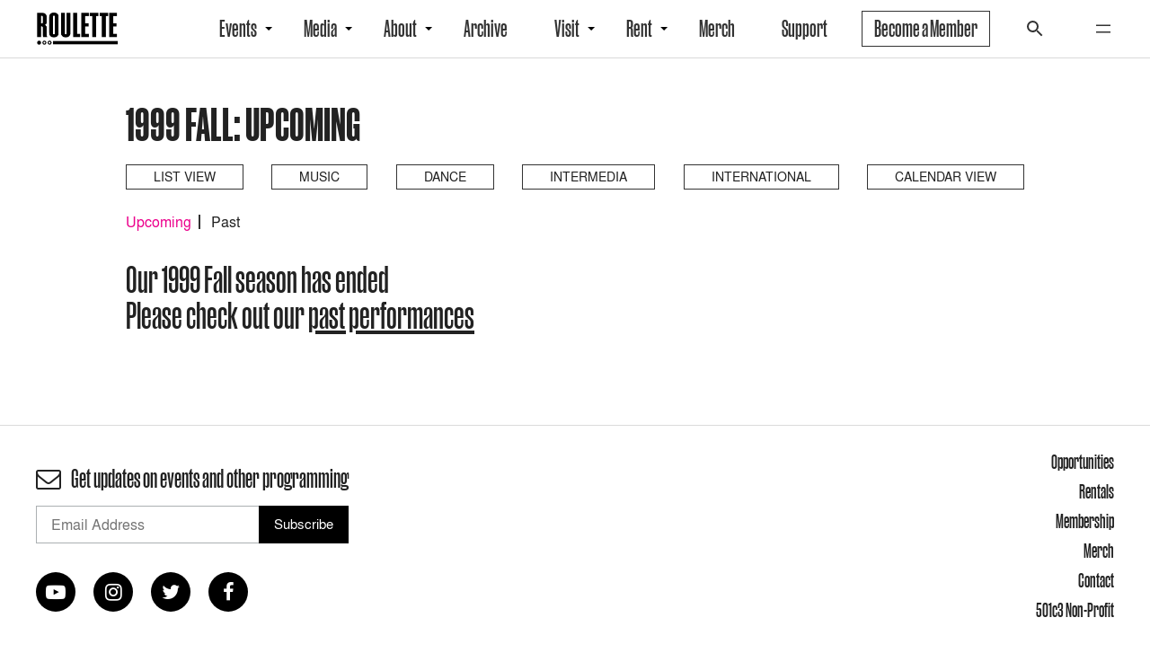

--- FILE ---
content_type: text/html; charset=UTF-8
request_url: https://roulette.org/season/1999-x-fall/
body_size: 12183
content:
<!DOCTYPE html>
<html lang="en-US">

<head>
	<meta charset="UTF-8">
	<meta name="viewport" content="width=device-width, initial-scale=1">
	<link rel="profile" href="http://gmpg.org/xfn/11">
		<meta name='robots' content='index, follow, max-image-preview:large, max-snippet:-1, max-video-preview:-1' />

	<!-- This site is optimized with the Yoast SEO plugin v26.8 - https://yoast.com/product/yoast-seo-wordpress/ -->
	<title>1999 Fall Archives - Roulette</title>
	<link rel="canonical" href="https://roulette.org/season/1999-x-fall/" />
	<meta property="og:locale" content="en_US" />
	<meta property="og:type" content="article" />
	<meta property="og:title" content="1999 Fall Archives - Roulette" />
	<meta property="og:url" content="https://roulette.org/season/1999-x-fall/" />
	<meta property="og:site_name" content="Roulette" />
	<meta name="twitter:card" content="summary_large_image" />
	<meta name="twitter:site" content="@Roulette_NYC" />
	<script type="application/ld+json" class="yoast-schema-graph">{"@context":"https://schema.org","@graph":[{"@type":"CollectionPage","@id":"https://roulette.org/season/1999-x-fall/","url":"https://roulette.org/season/1999-x-fall/","name":"1999 Fall Archives - Roulette","isPartOf":{"@id":"https://roulette.org/#website"},"breadcrumb":{"@id":"https://roulette.org/season/1999-x-fall/#breadcrumb"},"inLanguage":"en-US"},{"@type":"BreadcrumbList","@id":"https://roulette.org/season/1999-x-fall/#breadcrumb","itemListElement":[{"@type":"ListItem","position":1,"name":"Home","item":"https://roulette.org/"},{"@type":"ListItem","position":2,"name":"1999 Fall"}]},{"@type":"WebSite","@id":"https://roulette.org/#website","url":"https://roulette.org/","name":"Roulette","description":"Experimental music, movement, and media","publisher":{"@id":"https://roulette.org/#organization"},"potentialAction":[{"@type":"SearchAction","target":{"@type":"EntryPoint","urlTemplate":"https://roulette.org/?s={search_term_string}"},"query-input":{"@type":"PropertyValueSpecification","valueRequired":true,"valueName":"search_term_string"}}],"inLanguage":"en-US"},{"@type":"Organization","@id":"https://roulette.org/#organization","name":"Roulette Intermedium","url":"https://roulette.org/","logo":{"@type":"ImageObject","inLanguage":"en-US","@id":"https://roulette.org/#/schema/logo/image/","url":"https://roulette.org/assets/R.logo_.seal_.ear_.rev0815.jpg","contentUrl":"https://roulette.org/assets/R.logo_.seal_.ear_.rev0815.jpg","width":152,"height":150,"caption":"Roulette Intermedium"},"image":{"@id":"https://roulette.org/#/schema/logo/image/"},"sameAs":["https://www.facebook.com/roulettebrooklyn/","https://x.com/Roulette_NYC"]}]}</script>
	<!-- / Yoast SEO plugin. -->


<link rel='dns-prefetch' href='//cdnjs.cloudflare.com' />
<link rel='dns-prefetch' href='//stackpath.bootstrapcdn.com' />
<link rel='dns-prefetch' href='//maxcdn.bootstrapcdn.com' />
<link rel="alternate" type="application/rss+xml" title="Roulette &raquo; Feed" href="https://roulette.org/feed/" />
<link rel="alternate" type="application/rss+xml" title="Roulette &raquo; Comments Feed" href="https://roulette.org/comments/feed/" />
<link rel="alternate" type="application/rss+xml" title="Roulette &raquo; 1999 Fall Season Feed" href="https://roulette.org/season/1999-x-fall/feed/" />
<style id='wp-img-auto-sizes-contain-inline-css' type='text/css'>
img:is([sizes=auto i],[sizes^="auto," i]){contain-intrinsic-size:3000px 1500px}
/*# sourceURL=wp-img-auto-sizes-contain-inline-css */
</style>
<style id='wp-emoji-styles-inline-css' type='text/css'>

	img.wp-smiley, img.emoji {
		display: inline !important;
		border: none !important;
		box-shadow: none !important;
		height: 1em !important;
		width: 1em !important;
		margin: 0 0.07em !important;
		vertical-align: -0.1em !important;
		background: none !important;
		padding: 0 !important;
	}
/*# sourceURL=wp-emoji-styles-inline-css */
</style>
<style id='wp-block-library-inline-css' type='text/css'>
:root{--wp-block-synced-color:#7a00df;--wp-block-synced-color--rgb:122,0,223;--wp-bound-block-color:var(--wp-block-synced-color);--wp-editor-canvas-background:#ddd;--wp-admin-theme-color:#007cba;--wp-admin-theme-color--rgb:0,124,186;--wp-admin-theme-color-darker-10:#006ba1;--wp-admin-theme-color-darker-10--rgb:0,107,160.5;--wp-admin-theme-color-darker-20:#005a87;--wp-admin-theme-color-darker-20--rgb:0,90,135;--wp-admin-border-width-focus:2px}@media (min-resolution:192dpi){:root{--wp-admin-border-width-focus:1.5px}}.wp-element-button{cursor:pointer}:root .has-very-light-gray-background-color{background-color:#eee}:root .has-very-dark-gray-background-color{background-color:#313131}:root .has-very-light-gray-color{color:#eee}:root .has-very-dark-gray-color{color:#313131}:root .has-vivid-green-cyan-to-vivid-cyan-blue-gradient-background{background:linear-gradient(135deg,#00d084,#0693e3)}:root .has-purple-crush-gradient-background{background:linear-gradient(135deg,#34e2e4,#4721fb 50%,#ab1dfe)}:root .has-hazy-dawn-gradient-background{background:linear-gradient(135deg,#faaca8,#dad0ec)}:root .has-subdued-olive-gradient-background{background:linear-gradient(135deg,#fafae1,#67a671)}:root .has-atomic-cream-gradient-background{background:linear-gradient(135deg,#fdd79a,#004a59)}:root .has-nightshade-gradient-background{background:linear-gradient(135deg,#330968,#31cdcf)}:root .has-midnight-gradient-background{background:linear-gradient(135deg,#020381,#2874fc)}:root{--wp--preset--font-size--normal:16px;--wp--preset--font-size--huge:42px}.has-regular-font-size{font-size:1em}.has-larger-font-size{font-size:2.625em}.has-normal-font-size{font-size:var(--wp--preset--font-size--normal)}.has-huge-font-size{font-size:var(--wp--preset--font-size--huge)}.has-text-align-center{text-align:center}.has-text-align-left{text-align:left}.has-text-align-right{text-align:right}.has-fit-text{white-space:nowrap!important}#end-resizable-editor-section{display:none}.aligncenter{clear:both}.items-justified-left{justify-content:flex-start}.items-justified-center{justify-content:center}.items-justified-right{justify-content:flex-end}.items-justified-space-between{justify-content:space-between}.screen-reader-text{border:0;clip-path:inset(50%);height:1px;margin:-1px;overflow:hidden;padding:0;position:absolute;width:1px;word-wrap:normal!important}.screen-reader-text:focus{background-color:#ddd;clip-path:none;color:#444;display:block;font-size:1em;height:auto;left:5px;line-height:normal;padding:15px 23px 14px;text-decoration:none;top:5px;width:auto;z-index:100000}html :where(.has-border-color){border-style:solid}html :where([style*=border-top-color]){border-top-style:solid}html :where([style*=border-right-color]){border-right-style:solid}html :where([style*=border-bottom-color]){border-bottom-style:solid}html :where([style*=border-left-color]){border-left-style:solid}html :where([style*=border-width]){border-style:solid}html :where([style*=border-top-width]){border-top-style:solid}html :where([style*=border-right-width]){border-right-style:solid}html :where([style*=border-bottom-width]){border-bottom-style:solid}html :where([style*=border-left-width]){border-left-style:solid}html :where(img[class*=wp-image-]){height:auto;max-width:100%}:where(figure){margin:0 0 1em}html :where(.is-position-sticky){--wp-admin--admin-bar--position-offset:var(--wp-admin--admin-bar--height,0px)}@media screen and (max-width:600px){html :where(.is-position-sticky){--wp-admin--admin-bar--position-offset:0px}}

/*# sourceURL=wp-block-library-inline-css */
</style><style id='global-styles-inline-css' type='text/css'>
:root{--wp--preset--aspect-ratio--square: 1;--wp--preset--aspect-ratio--4-3: 4/3;--wp--preset--aspect-ratio--3-4: 3/4;--wp--preset--aspect-ratio--3-2: 3/2;--wp--preset--aspect-ratio--2-3: 2/3;--wp--preset--aspect-ratio--16-9: 16/9;--wp--preset--aspect-ratio--9-16: 9/16;--wp--preset--color--black: #000000;--wp--preset--color--cyan-bluish-gray: #abb8c3;--wp--preset--color--white: #ffffff;--wp--preset--color--pale-pink: #f78da7;--wp--preset--color--vivid-red: #cf2e2e;--wp--preset--color--luminous-vivid-orange: #ff6900;--wp--preset--color--luminous-vivid-amber: #fcb900;--wp--preset--color--light-green-cyan: #7bdcb5;--wp--preset--color--vivid-green-cyan: #00d084;--wp--preset--color--pale-cyan-blue: #8ed1fc;--wp--preset--color--vivid-cyan-blue: #0693e3;--wp--preset--color--vivid-purple: #9b51e0;--wp--preset--gradient--vivid-cyan-blue-to-vivid-purple: linear-gradient(135deg,rgb(6,147,227) 0%,rgb(155,81,224) 100%);--wp--preset--gradient--light-green-cyan-to-vivid-green-cyan: linear-gradient(135deg,rgb(122,220,180) 0%,rgb(0,208,130) 100%);--wp--preset--gradient--luminous-vivid-amber-to-luminous-vivid-orange: linear-gradient(135deg,rgb(252,185,0) 0%,rgb(255,105,0) 100%);--wp--preset--gradient--luminous-vivid-orange-to-vivid-red: linear-gradient(135deg,rgb(255,105,0) 0%,rgb(207,46,46) 100%);--wp--preset--gradient--very-light-gray-to-cyan-bluish-gray: linear-gradient(135deg,rgb(238,238,238) 0%,rgb(169,184,195) 100%);--wp--preset--gradient--cool-to-warm-spectrum: linear-gradient(135deg,rgb(74,234,220) 0%,rgb(151,120,209) 20%,rgb(207,42,186) 40%,rgb(238,44,130) 60%,rgb(251,105,98) 80%,rgb(254,248,76) 100%);--wp--preset--gradient--blush-light-purple: linear-gradient(135deg,rgb(255,206,236) 0%,rgb(152,150,240) 100%);--wp--preset--gradient--blush-bordeaux: linear-gradient(135deg,rgb(254,205,165) 0%,rgb(254,45,45) 50%,rgb(107,0,62) 100%);--wp--preset--gradient--luminous-dusk: linear-gradient(135deg,rgb(255,203,112) 0%,rgb(199,81,192) 50%,rgb(65,88,208) 100%);--wp--preset--gradient--pale-ocean: linear-gradient(135deg,rgb(255,245,203) 0%,rgb(182,227,212) 50%,rgb(51,167,181) 100%);--wp--preset--gradient--electric-grass: linear-gradient(135deg,rgb(202,248,128) 0%,rgb(113,206,126) 100%);--wp--preset--gradient--midnight: linear-gradient(135deg,rgb(2,3,129) 0%,rgb(40,116,252) 100%);--wp--preset--font-size--small: 13px;--wp--preset--font-size--medium: 20px;--wp--preset--font-size--large: 36px;--wp--preset--font-size--x-large: 42px;--wp--preset--spacing--20: 0.44rem;--wp--preset--spacing--30: 0.67rem;--wp--preset--spacing--40: 1rem;--wp--preset--spacing--50: 1.5rem;--wp--preset--spacing--60: 2.25rem;--wp--preset--spacing--70: 3.38rem;--wp--preset--spacing--80: 5.06rem;--wp--preset--shadow--natural: 6px 6px 9px rgba(0, 0, 0, 0.2);--wp--preset--shadow--deep: 12px 12px 50px rgba(0, 0, 0, 0.4);--wp--preset--shadow--sharp: 6px 6px 0px rgba(0, 0, 0, 0.2);--wp--preset--shadow--outlined: 6px 6px 0px -3px rgb(255, 255, 255), 6px 6px rgb(0, 0, 0);--wp--preset--shadow--crisp: 6px 6px 0px rgb(0, 0, 0);}:where(.is-layout-flex){gap: 0.5em;}:where(.is-layout-grid){gap: 0.5em;}body .is-layout-flex{display: flex;}.is-layout-flex{flex-wrap: wrap;align-items: center;}.is-layout-flex > :is(*, div){margin: 0;}body .is-layout-grid{display: grid;}.is-layout-grid > :is(*, div){margin: 0;}:where(.wp-block-columns.is-layout-flex){gap: 2em;}:where(.wp-block-columns.is-layout-grid){gap: 2em;}:where(.wp-block-post-template.is-layout-flex){gap: 1.25em;}:where(.wp-block-post-template.is-layout-grid){gap: 1.25em;}.has-black-color{color: var(--wp--preset--color--black) !important;}.has-cyan-bluish-gray-color{color: var(--wp--preset--color--cyan-bluish-gray) !important;}.has-white-color{color: var(--wp--preset--color--white) !important;}.has-pale-pink-color{color: var(--wp--preset--color--pale-pink) !important;}.has-vivid-red-color{color: var(--wp--preset--color--vivid-red) !important;}.has-luminous-vivid-orange-color{color: var(--wp--preset--color--luminous-vivid-orange) !important;}.has-luminous-vivid-amber-color{color: var(--wp--preset--color--luminous-vivid-amber) !important;}.has-light-green-cyan-color{color: var(--wp--preset--color--light-green-cyan) !important;}.has-vivid-green-cyan-color{color: var(--wp--preset--color--vivid-green-cyan) !important;}.has-pale-cyan-blue-color{color: var(--wp--preset--color--pale-cyan-blue) !important;}.has-vivid-cyan-blue-color{color: var(--wp--preset--color--vivid-cyan-blue) !important;}.has-vivid-purple-color{color: var(--wp--preset--color--vivid-purple) !important;}.has-black-background-color{background-color: var(--wp--preset--color--black) !important;}.has-cyan-bluish-gray-background-color{background-color: var(--wp--preset--color--cyan-bluish-gray) !important;}.has-white-background-color{background-color: var(--wp--preset--color--white) !important;}.has-pale-pink-background-color{background-color: var(--wp--preset--color--pale-pink) !important;}.has-vivid-red-background-color{background-color: var(--wp--preset--color--vivid-red) !important;}.has-luminous-vivid-orange-background-color{background-color: var(--wp--preset--color--luminous-vivid-orange) !important;}.has-luminous-vivid-amber-background-color{background-color: var(--wp--preset--color--luminous-vivid-amber) !important;}.has-light-green-cyan-background-color{background-color: var(--wp--preset--color--light-green-cyan) !important;}.has-vivid-green-cyan-background-color{background-color: var(--wp--preset--color--vivid-green-cyan) !important;}.has-pale-cyan-blue-background-color{background-color: var(--wp--preset--color--pale-cyan-blue) !important;}.has-vivid-cyan-blue-background-color{background-color: var(--wp--preset--color--vivid-cyan-blue) !important;}.has-vivid-purple-background-color{background-color: var(--wp--preset--color--vivid-purple) !important;}.has-black-border-color{border-color: var(--wp--preset--color--black) !important;}.has-cyan-bluish-gray-border-color{border-color: var(--wp--preset--color--cyan-bluish-gray) !important;}.has-white-border-color{border-color: var(--wp--preset--color--white) !important;}.has-pale-pink-border-color{border-color: var(--wp--preset--color--pale-pink) !important;}.has-vivid-red-border-color{border-color: var(--wp--preset--color--vivid-red) !important;}.has-luminous-vivid-orange-border-color{border-color: var(--wp--preset--color--luminous-vivid-orange) !important;}.has-luminous-vivid-amber-border-color{border-color: var(--wp--preset--color--luminous-vivid-amber) !important;}.has-light-green-cyan-border-color{border-color: var(--wp--preset--color--light-green-cyan) !important;}.has-vivid-green-cyan-border-color{border-color: var(--wp--preset--color--vivid-green-cyan) !important;}.has-pale-cyan-blue-border-color{border-color: var(--wp--preset--color--pale-cyan-blue) !important;}.has-vivid-cyan-blue-border-color{border-color: var(--wp--preset--color--vivid-cyan-blue) !important;}.has-vivid-purple-border-color{border-color: var(--wp--preset--color--vivid-purple) !important;}.has-vivid-cyan-blue-to-vivid-purple-gradient-background{background: var(--wp--preset--gradient--vivid-cyan-blue-to-vivid-purple) !important;}.has-light-green-cyan-to-vivid-green-cyan-gradient-background{background: var(--wp--preset--gradient--light-green-cyan-to-vivid-green-cyan) !important;}.has-luminous-vivid-amber-to-luminous-vivid-orange-gradient-background{background: var(--wp--preset--gradient--luminous-vivid-amber-to-luminous-vivid-orange) !important;}.has-luminous-vivid-orange-to-vivid-red-gradient-background{background: var(--wp--preset--gradient--luminous-vivid-orange-to-vivid-red) !important;}.has-very-light-gray-to-cyan-bluish-gray-gradient-background{background: var(--wp--preset--gradient--very-light-gray-to-cyan-bluish-gray) !important;}.has-cool-to-warm-spectrum-gradient-background{background: var(--wp--preset--gradient--cool-to-warm-spectrum) !important;}.has-blush-light-purple-gradient-background{background: var(--wp--preset--gradient--blush-light-purple) !important;}.has-blush-bordeaux-gradient-background{background: var(--wp--preset--gradient--blush-bordeaux) !important;}.has-luminous-dusk-gradient-background{background: var(--wp--preset--gradient--luminous-dusk) !important;}.has-pale-ocean-gradient-background{background: var(--wp--preset--gradient--pale-ocean) !important;}.has-electric-grass-gradient-background{background: var(--wp--preset--gradient--electric-grass) !important;}.has-midnight-gradient-background{background: var(--wp--preset--gradient--midnight) !important;}.has-small-font-size{font-size: var(--wp--preset--font-size--small) !important;}.has-medium-font-size{font-size: var(--wp--preset--font-size--medium) !important;}.has-large-font-size{font-size: var(--wp--preset--font-size--large) !important;}.has-x-large-font-size{font-size: var(--wp--preset--font-size--x-large) !important;}
/*# sourceURL=global-styles-inline-css */
</style>

<style id='classic-theme-styles-inline-css' type='text/css'>
/*! This file is auto-generated */
.wp-block-button__link{color:#fff;background-color:#32373c;border-radius:9999px;box-shadow:none;text-decoration:none;padding:calc(.667em + 2px) calc(1.333em + 2px);font-size:1.125em}.wp-block-file__button{background:#32373c;color:#fff;text-decoration:none}
/*# sourceURL=/wp-includes/css/classic-themes.min.css */
</style>
<link rel='stylesheet' id='wp-components-css' href='https://roulette.org/wp-includes/css/dist/components/style.min.css?ver=6.9' type='text/css' media='all' />
<link rel='stylesheet' id='wp-preferences-css' href='https://roulette.org/wp-includes/css/dist/preferences/style.min.css?ver=6.9' type='text/css' media='all' />
<link rel='stylesheet' id='wp-block-editor-css' href='https://roulette.org/wp-includes/css/dist/block-editor/style.min.css?ver=6.9' type='text/css' media='all' />
<link rel='stylesheet' id='popup-maker-block-library-style-css' href='https://roulette.org/wp-content/plugins/popup-maker/dist/packages/block-library-style.css?ver=dbea705cfafe089d65f1' type='text/css' media='all' />
<link rel='stylesheet' id='grsFontAwesome.css-css' href='https://stackpath.bootstrapcdn.com/font-awesome/4.7.0/css/font-awesome.min.css?ver=1.5.7' type='text/css' media='all' />
<link rel='stylesheet' id='grsFrontend.css-css' href='https://roulette.org/wp-content/plugins/limb-gallery/css/grsFrontend.css?ver=1.5.7' type='text/css' media='all' />
<link rel='stylesheet' id='noname-awesome-css' href='https://maxcdn.bootstrapcdn.com/font-awesome/4.7.0/css/font-awesome.min.css?ver=6.9' type='text/css' media='all' />
<link rel='stylesheet' id='noname-style-css' href='https://roulette.org/wp-content/themes/roulette/style.css?ver=1692132405' type='text/css' media='all' />
<link rel='stylesheet' id='flexslider-style-css' href='https://roulette.org/wp-content/themes/roulette/js/flexslider/flexslider.css?ver=6.9' type='text/css' media='all' />
<link rel='stylesheet' id='magnific-style-css' href='https://roulette.org/wp-content/themes/roulette/js/magnific-popup/magnific-popup.css?ver=1659159594' type='text/css' media='all' />
<link rel='stylesheet' id='slick-style-css' href='https://cdnjs.cloudflare.com/ajax/libs/slick-carousel/1.8.1/slick.min.css?ver=6.9' type='text/css' media='all' />
<link rel='stylesheet' id='bar_styles-css' href='https://roulette.org/wp-content/plugins/skt-skill-bar/skill_bar/bar/sbar.css?ver=6.9' type='text/css' media='all' />
<link rel='stylesheet' id='circle_styles-css' href='https://roulette.org/wp-content/plugins/skt-skill-bar/skill_bar/circle/jquery.easy-pie-chart.css?ver=6.9' type='text/css' media='all' />
<link rel='stylesheet' id='skt_verticleline_css-css' href='https://roulette.org/wp-content/plugins/skt-skill-bar/skill_bar/css/custom.css?ver=6.9' type='text/css' media='all' />
<script type="text/javascript" src="https://roulette.org/wp-includes/js/jquery/jquery.min.js?ver=3.7.1" id="jquery-core-js"></script>
<script type="text/javascript" src="https://roulette.org/wp-includes/js/jquery/jquery-migrate.min.js?ver=3.4.1" id="jquery-migrate-js"></script>
<script type="text/javascript" src="https://roulette.org/wp-content/plugins/limb-gallery/js/angular.min.js?ver=1.5.7" id="angular.min.js-js"></script>
<script type="text/javascript" src="https://roulette.org/wp-content/plugins/limb-gallery/js/hammer.min.js?ver=1.5.7" id="hammer.min.js-js"></script>
<script type="text/javascript" id="grsFrontend.min-js-extra">
/* <![CDATA[ */
var frontTransObj = {"text_077":"There is no images in this gallery","text_078":"Album is empty","text_079":"There is no gallery matching your id or it was deleted","text_080":"There is no album matching your id or it was deleted","Back":"Back","text_094":"Close comments","Name":"Name","Email":"Email","text_081":"Leave a comment","text_095":"Reload captcha","Load more":"Load more","text_082":"Your browser does not support the video tag.","text_083":"Share on Facebook","text_084":"Share on Twitter","text_085":"Share on Google+","text_086":"Share on Pinterest","text_087":"Share on Tumblr","text_088":"Share on Linkedin","text_089":"Share on Reddit","text_090":"Play/Pause","text_091":"Show/Hide info","text_092":"Show comments","Close":"Close","text_093":" of "};
var scriptData = {"grsPlanName":"free","grsIsPremium":"","grsWpUploaderUrl":"https://roulette.org/assets/","grsPluginUrl":"https://roulette.org/wp-content/plugins/limb-gallery","grsShareUrl":"https://roulette.org/wp-admin/admin-ajax.php?action=grsGalleryAjax&grsAction=share","grsAjaxUrl":"https://roulette.org/wp-admin/admin-ajax.php","grsUploaderUrl":"https://roulette.org/assets/limb-gallery/","grsPluginVer":"1.5.7"};
//# sourceURL=grsFrontend.min-js-extra
/* ]]> */
</script>
<script type="text/javascript" src="https://roulette.org/wp-content/plugins/limb-gallery/js/grsFrontend.min.js?ver=1.5.7" id="grsFrontend.min-js"></script>
<script type="text/javascript" src="https://roulette.org/wp-content/plugins/skt-skill-bar/skill_bar/bar/jquery.appear.js?ver=6.9" id="bar_script-js"></script>
<link rel="https://api.w.org/" href="https://roulette.org/wp-json/" /><link rel="EditURI" type="application/rsd+xml" title="RSD" href="https://roulette.org/xmlrpc.php?rsd" />
<meta name="generator" content="WordPress 6.9" />
<meta name="cdp-version" content="1.5.0" /><!-- Google Tag Manager -->
<script>(function(w,d,s,l,i){w[l]=w[l]||[];w[l].push({'gtm.start':
new Date().getTime(),event:'gtm.js'});var f=d.getElementsByTagName(s)[0],
j=d.createElement(s),dl=l!='dataLayer'?'&l='+l:'';j.async=true;j.src=
'https://www.googletagmanager.com/gtm.js?id='+i+dl;f.parentNode.insertBefore(j,f);
})(window,document,'script','dataLayer','GTM-PDSBPQ79');</script>
<!-- End Google Tag Manager -->
<!-- Google tag (gtag.js) -->
<script async src="https://www.googletagmanager.com/gtag/js?id=AW-965997232"></script>
<script>
window.dataLayer = window.dataLayer || [];
function gtag(){dataLayer.push(arguments);}
gtag('js', new Date());
gtag('config', 'AW-965997232');
</script>
<link rel="icon" href="https://roulette.org/assets/cropped-EarLogo_blk_avatar-1-32x32.jpg" sizes="32x32" />
<link rel="icon" href="https://roulette.org/assets/cropped-EarLogo_blk_avatar-1-192x192.jpg" sizes="192x192" />
<link rel="apple-touch-icon" href="https://roulette.org/assets/cropped-EarLogo_blk_avatar-1-180x180.jpg" />
<meta name="msapplication-TileImage" content="https://roulette.org/assets/cropped-EarLogo_blk_avatar-1-270x270.jpg" />
<script>
  (function(i,s,o,g,r,a,m){i['GoogleAnalyticsObject']=r;i[r]=i[r]||function(){
  (i[r].q=i[r].q||[]).push(arguments)},i[r].l=1*new Date();a=s.createElement(o),
  m=s.getElementsByTagName(o)[0];a.async=1;a.src=g;m.parentNode.insertBefore(a,m)
  })(window,document,'script','https://www.google-analytics.com/analytics.js','ga');

  ga('create', 'UA-51912869-1', 'auto');
  ga('send', 'pageview');

</script>
</head>

<body class="archive tax-season term-1999-x-fall term-10471 wp-custom-logo wp-theme-roulette sp-easy-accordion-enabled">
<!-- Google Tag Manager (noscript) -->
<noscript><iframe src=https://www.googletagmanager.com/ns.html?id=GTM-PDSBPQ79
height="0" width="0" style="display:none;visibility:hidden"></iframe></noscript>
<!-- End Google Tag Manager (noscript) -->
<div class="site">

	<header class="site-header">
	<div class="wrap">
		<div class="logo logo-desktop">
	<a href="https://roulette.org/">
		<img src="https://roulette.org/wp-content/themes/roulette/img/logo.png" alt="">
	</a>
</div><!-- .logo -->

<div class="logo logo-mobile">
	<a href="https://roulette.org/calendar/">
		<img src="https://roulette.org/wp-content/themes/roulette/img/logo.png" alt="">
	</a>
</div><!-- .logo-mobile -->		<div class="primary-navigation-container">

	<nav class="primary-navigation">
		<ul id="primary-menu" class="primary-menu"><li id="menu-item-49107" class="menu-item menu-item-type-custom menu-item-object-custom menu-item-has-children menu-item-49107"><a href="/calendar/">Events</a>
<ul class="sub-menu">
	<li id="menu-item-49108" class="menu-item menu-item-type-custom menu-item-object-custom menu-item-49108"><a href="/calendar/">Upcoming</a></li>
	<li id="menu-item-49109" class="menu-item menu-item-type-custom menu-item-object-custom menu-item-49109"><a href="/calendar/?time=past">Past</a></li>
</ul>
</li>
<li id="menu-item-49110" class="menu-item menu-item-type-taxonomy menu-item-object-group menu-item-has-children menu-item-49110"><a href="https://roulette.org/group/livestream/">Media</a>
<ul class="sub-menu">
	<li id="menu-item-49111" class="menu-item menu-item-type-taxonomy menu-item-object-group menu-item-49111"><a href="https://roulette.org/group/livestream/">Livestream</a></li>
	<li id="menu-item-49112" class="menu-item menu-item-type-post_type menu-item-object-page menu-item-49112"><a href="https://roulette.org/radio/">Roulette Radio &#038; Podcast</a></li>
	<li id="menu-item-49113" class="menu-item menu-item-type-post_type menu-item-object-page menu-item-49113"><a href="https://roulette.org/rtv/">Roulette TV</a></li>
</ul>
</li>
<li id="menu-item-49138" class="menu-item menu-item-type-post_type menu-item-object-page menu-item-has-children menu-item-49138"><a href="https://roulette.org/about/">About</a>
<ul class="sub-menu">
	<li id="menu-item-50276" class="menu-item menu-item-type-post_type menu-item-object-page menu-item-50276"><a href="https://roulette.org/about/">About Roulette</a></li>
	<li id="menu-item-49121" class="menu-item menu-item-type-post_type menu-item-object-page menu-item-49121"><a href="https://roulette.org/contact/">Contact</a></li>
	<li id="menu-item-49146" class="menu-item menu-item-type-post_type menu-item-object-page menu-item-49146"><a href="https://roulette.org/staff-and-leadership/">Staff and Leadership</a></li>
	<li id="menu-item-49139" class="menu-item menu-item-type-post_type menu-item-object-page menu-item-49139"><a href="https://roulette.org/awardedartists/">Awarded Artists</a></li>
	<li id="menu-item-52676" class="menu-item menu-item-type-post_type menu-item-object-page menu-item-52676"><a href="https://roulette.org/opportunities/">Opportunities</a></li>
</ul>
</li>
<li id="menu-item-49116" class="menu-item menu-item-type-post_type menu-item-object-page menu-item-49116"><a href="https://roulette.org/archive/">Archive</a></li>
<li id="menu-item-33695" class="menu-item menu-item-type-post_type menu-item-object-page menu-item-has-children menu-item-33695"><a href="https://roulette.org/directions/">Visit</a>
<ul class="sub-menu">
	<li id="menu-item-49581" class="menu-item menu-item-type-post_type menu-item-object-page menu-item-49581"><a href="https://roulette.org/directions/">Directions</a></li>
	<li id="menu-item-53880" class="menu-item menu-item-type-post_type menu-item-object-page menu-item-53880"><a href="https://roulette.org/policies/">Policies</a></li>
</ul>
</li>
<li id="menu-item-45018" class="menu-item menu-item-type-post_type menu-item-object-page menu-item-has-children menu-item-45018"><a href="https://roulette.org/rentroulette/">Rent</a>
<ul class="sub-menu">
	<li id="menu-item-49147" class="menu-item menu-item-type-post_type menu-item-object-page menu-item-49147"><a href="https://roulette.org/rentroulette/">Rent Roulette</a></li>
	<li id="menu-item-49150" class="menu-item menu-item-type-post_type menu-item-object-page menu-item-49150"><a href="https://roulette.org/take-a-3d-tour/">Take a 3D Tour</a></li>
</ul>
</li>
<li id="menu-item-51899" class="menu-item menu-item-type-custom menu-item-object-custom menu-item-51899"><a href="https://rouletteintermedium.square.site/apparel">Merch</a></li>
<li id="menu-item-49117" class="menu-item menu-item-type-post_type menu-item-object-page menu-item-49117"><a href="https://roulette.org/support/">Support</a></li>
<li id="menu-item-49118" class="bordered menu-item menu-item-type-post_type menu-item-object-page menu-item-49118"><a href="https://roulette.org/membership/">Become a Member</a></li>
</ul>	</nav><!-- .primary-navigation -->

	<div class="menu-search">

		<div id="toggle-search" class="menu-icon toggle-search">
			<svg class="search-open" width="24" height="24" viewBox="0 0 24 24" fill="none" xmlns="http://www.w3.org/2000/svg"><path d="M15.5 14h-.79l-.28-.27A6.471 6.471 0 0 0 16 9.5 6.5 6.5 0 1 0 9.5 16c1.61 0 3.09-.59 4.23-1.57l.27.28v.79l5 4.99L20.49 19l-4.99-5zm-6 0C7.01 14 5 11.99 5 9.5S7.01 5 9.5 5 14 7.01 14 9.5 11.99 14 9.5 14z"/></svg>
			<svg class="search-close" width="24" height="24" xmlns="http://www.w3.org/2000/svg" viewBox="0 0 24 24" aria-hidden="true" focusable="false"><path d="M13 11.8l6.1-6.3-1-1-6.1 6.2-6.1-6.2-1 1 6.1 6.3-6.5 6.7 1 1 6.5-6.6 6.5 6.6 1-1z"></path></svg>
		</div><!-- #toggle-search -->

		<div class="search-container"><form method="get" class="search-form" action="https://roulette.org/">
	<input type="search" class="search-field" value="" name="s" />
	<button type="submit" class="search-submit">
		<svg width="24" height="24" viewBox="0 0 24 24" fill="none" xmlns="http://www.w3.org/2000/svg"><path d="M15.5 14h-.79l-.28-.27A6.471 6.471 0 0 0 16 9.5 6.5 6.5 0 1 0 9.5 16c1.61 0 3.09-.59 4.23-1.57l.27.28v.79l5 4.99L20.49 19l-4.99-5zm-6 0C7.01 14 5 11.99 5 9.5S7.01 5 9.5 5 14 7.01 14 9.5 11.99 14 9.5 14z"/></svg>
	</button>
</form></div>

	</div><!-- .menu-search -->

	<div id="toggle-nav" class="menu-icon">
		<svg class="menu-open" width="24" height="24" xmlns="http://www.w3.org/2000/svg" viewBox="0 0 24 24" aria-hidden="true" focusable="false"><rect x="4" y="7.5" width="16" height="1.5" /><rect x="4" y="15" width="16" height="1.5" /></svg>
		<svg class="menu-close" width="24" height="24" xmlns="http://www.w3.org/2000/svg" viewBox="0 0 24 24" aria-hidden="true" focusable="false"><path d="M13 11.8l6.1-6.3-1-1-6.1 6.2-6.1-6.2-1 1 6.1 6.3-6.5 6.7 1 1 6.5-6.6 6.5 6.6 1-1z"></path></svg>
	</div><!-- #toggle-nav -->

</div><!-- .primary-navigation-container -->	</div><!-- .wrap -->
</header><!-- .site-header -->
	<div class="site-content">
<div class="wrap">
	<div class="events-container">

		<div class="list-header clear">
			<h1 class="archive-title">1999 Fall: Upcoming</h1>
			
	<nav class="calendar-navigation clear">
	<ul id="menu-calendar" class="calendar-menu"><li id="menu-item-49075" class="menu-item menu-item-type-custom menu-item-object-custom menu-item-49075"><a href="/calendar/">List View</a></li>
<li id="menu-item-36348" class="menu-item menu-item-type-taxonomy menu-item-object-group menu-item-36348"><a href="https://roulette.org/group/music/">Music</a></li>
<li id="menu-item-36349" class="menu-item menu-item-type-taxonomy menu-item-object-group menu-item-36349"><a href="https://roulette.org/group/dance/">Dance</a></li>
<li id="menu-item-36350" class="menu-item menu-item-type-taxonomy menu-item-object-group menu-item-36350"><a href="https://roulette.org/group/intermedia/">Intermedia</a></li>
<li id="menu-item-36351" class="menu-item menu-item-type-taxonomy menu-item-object-group menu-item-36351"><a href="https://roulette.org/group/international/">International</a></li>
<li id="menu-item-33723" class="menu-item menu-item-type-post_type menu-item-object-page menu-item-33723"><a href="https://roulette.org/calendar-view/">Calendar View</a></li>
</ul>	</nav>

		</div>

		<div class="taxonomy-description"></div>

		<ul class="tax-nav">
					<li><a class="tax-nav-active" href="https://roulette.org/season/1999-x-fall/">Upcoming</a></li>
			<li><a href="https://roulette.org/season/1999-x-fall/?time=past">Past</a></li>
				</ul><!-- .tax-nav -->

		<div class="list-events">
		<h3 class="past-notice">Our 1999 Fall season has ended<br> Please check out our <a href="https://roulette.org/season/1999-x-fall/?time=past">past performances</a></h3>		</div><!-- .list-events -->

	</div><!-- .events-container -->
</div><!-- .wrap -->

	<div class="off-canvas">
	<nav class="mobile-navigation">
	<ul id="mobile-menu" class="mobile-menu"><li class="menu-item menu-item-type-custom menu-item-object-custom menu-item-has-children menu-item-49107"><a href="/calendar/">Events</a>
<ul class="sub-menu">
	<li class="menu-item menu-item-type-custom menu-item-object-custom menu-item-49108"><a href="/calendar/">Upcoming</a></li>
	<li class="menu-item menu-item-type-custom menu-item-object-custom menu-item-49109"><a href="/calendar/?time=past">Past</a></li>
</ul>
</li>
<li class="menu-item menu-item-type-taxonomy menu-item-object-group menu-item-has-children menu-item-49110"><a href="https://roulette.org/group/livestream/">Media</a>
<ul class="sub-menu">
	<li class="menu-item menu-item-type-taxonomy menu-item-object-group menu-item-49111"><a href="https://roulette.org/group/livestream/">Livestream</a></li>
	<li class="menu-item menu-item-type-post_type menu-item-object-page menu-item-49112"><a href="https://roulette.org/radio/">Roulette Radio &#038; Podcast</a></li>
	<li class="menu-item menu-item-type-post_type menu-item-object-page menu-item-49113"><a href="https://roulette.org/rtv/">Roulette TV</a></li>
</ul>
</li>
<li class="menu-item menu-item-type-post_type menu-item-object-page menu-item-has-children menu-item-49138"><a href="https://roulette.org/about/">About</a>
<ul class="sub-menu">
	<li class="menu-item menu-item-type-post_type menu-item-object-page menu-item-50276"><a href="https://roulette.org/about/">About Roulette</a></li>
	<li class="menu-item menu-item-type-post_type menu-item-object-page menu-item-49121"><a href="https://roulette.org/contact/">Contact</a></li>
	<li class="menu-item menu-item-type-post_type menu-item-object-page menu-item-49146"><a href="https://roulette.org/staff-and-leadership/">Staff and Leadership</a></li>
	<li class="menu-item menu-item-type-post_type menu-item-object-page menu-item-49139"><a href="https://roulette.org/awardedartists/">Awarded Artists</a></li>
	<li class="menu-item menu-item-type-post_type menu-item-object-page menu-item-52676"><a href="https://roulette.org/opportunities/">Opportunities</a></li>
</ul>
</li>
<li class="menu-item menu-item-type-post_type menu-item-object-page menu-item-49116"><a href="https://roulette.org/archive/">Archive</a></li>
<li class="menu-item menu-item-type-post_type menu-item-object-page menu-item-has-children menu-item-33695"><a href="https://roulette.org/directions/">Visit</a>
<ul class="sub-menu">
	<li class="menu-item menu-item-type-post_type menu-item-object-page menu-item-49581"><a href="https://roulette.org/directions/">Directions</a></li>
	<li class="menu-item menu-item-type-post_type menu-item-object-page menu-item-53880"><a href="https://roulette.org/policies/">Policies</a></li>
</ul>
</li>
<li class="menu-item menu-item-type-post_type menu-item-object-page menu-item-has-children menu-item-45018"><a href="https://roulette.org/rentroulette/">Rent</a>
<ul class="sub-menu">
	<li class="menu-item menu-item-type-post_type menu-item-object-page menu-item-49147"><a href="https://roulette.org/rentroulette/">Rent Roulette</a></li>
	<li class="menu-item menu-item-type-post_type menu-item-object-page menu-item-49150"><a href="https://roulette.org/take-a-3d-tour/">Take a 3D Tour</a></li>
</ul>
</li>
<li class="menu-item menu-item-type-custom menu-item-object-custom menu-item-51899"><a href="https://rouletteintermedium.square.site/apparel">Merch</a></li>
<li class="menu-item menu-item-type-post_type menu-item-object-page menu-item-49117"><a href="https://roulette.org/support/">Support</a></li>
<li class="bordered menu-item menu-item-type-post_type menu-item-object-page menu-item-49118"><a href="https://roulette.org/membership/">Become a Member</a></li>
</ul></nav><!-- .mobile-navigation --></div>

<div id="overlay-nav" class="overlay-nav"></div>	</div><!-- .site-content -->

	<footer class="site-footer">
		<div class="wrap">

			<div class="footer-main">

				<div class="footer-connect">

					<div class="footer-subscribe">
						<h2 class="subscribe-title"><i class="fa fa-envelope-o"></i> Get updates on events and other programming</h2>
						<!-- Begin Mailchimp Signup Form -->
<div id="mc_embed_signup" class="subscribe-form">
<form action="https://roulette.us2.list-manage.com/subscribe/post?u=40399edbe564db472404a4191&amp;id=c36db137d7" method="post" id="mc-embedded-subscribe-form" name="mc-embedded-subscribe-form" class="validate" target="_blank" novalidate>
<div id="mc_embed_signup_scroll">
<div class="mc-field-group subscribe-form-email">
<input type="email" value="" name="EMAIL" placeholder="Email Address" class="required email" id="mce-EMAIL">
</div>
<div id="mce-responses" class="clear">
<div class="response" id="mce-error-response" style="display:none"></div>
<div class="response" id="mce-success-response" style="display:none"></div>
</div>    <!-- real people should not fill this in and expect good things - do not remove this or risk form bot signups-->
<div style="position: absolute; left: -5000px;" aria-hidden="true"><input type="text" name="b_40399edbe564db472404a4191_c36db137d7" tabindex="-1" value=""></div>
<div class="subscribe-form-submit"><input type="submit" value="Subscribe" name="subscribe" id="mc-embedded-subscribe" class="button"></div>
</div>
</form>
</div>
<script type='text/javascript' src='//s3.amazonaws.com/downloads.mailchimp.com/js/mc-validate.js'></script><script type='text/javascript'>(function($) {window.fnames = new Array(); window.ftypes = new Array();fnames[0]='EMAIL';ftypes[0]='email';fnames[1]='FNAME';ftypes[1]='text';fnames[2]='LNAME';ftypes[2]='text';fnames[3]='MMERGE3';ftypes[3]='text';fnames[4]='MMERGE4';ftypes[4]='text';fnames[5]='MMERGE5';ftypes[5]='date';fnames[6]='MMERGE6';ftypes[6]='text';}(jQuery));var $mcj = jQuery.noConflict(true);</script>
<!--End mc_embed_signup-->					</div><!-- .footer-subscribe -->

					<nav class="footer-social">
	<ul class="social-menu">
		<li><a rel="noopener" target="_blank" href="https://www.youtube.com/c/RouletteIntermediumNYC"></a></li>
		<li><a rel="noopener" target="_blank" href="https://www.instagram.com/roulette_intermedium/"></a></li>
		<li><a rel="noopener" target="_blank" href="https://twitter.com/Roulette_nyc"></a></li>
		<li><a rel="noopener" target="_blank" href="http://www.facebook.com/roulettebrooklyn"></a></li>
	</ul><!-- .social-menu -->
</nav><!-- .footer-social -->
				</div><!-- .footer-connect -->

				
<nav class="footer-navigation">
	<ul id="menu-footer" class="footer-menu"><li id="menu-item-33715" class="menu-item menu-item-type-custom menu-item-object-custom menu-item-33715"><a href="https://roulette.org/opportunities/">Opportunities</a></li>
<li id="menu-item-49124" class="menu-item menu-item-type-post_type menu-item-object-page menu-item-49124"><a href="https://roulette.org/rentroulette/">Rentals</a></li>
<li id="menu-item-49122" class="menu-item menu-item-type-post_type menu-item-object-page menu-item-49122"><a href="https://roulette.org/membership/">Membership</a></li>
<li id="menu-item-51903" class="menu-item menu-item-type-custom menu-item-object-custom menu-item-51903"><a href="https://rouletteintermedium.square.site/apparel">Merch</a></li>
<li id="menu-item-33717" class="menu-item menu-item-type-custom menu-item-object-custom menu-item-33717"><a href="https://roulette.org/contact/">Contact</a></li>
<li id="menu-item-33948" class="menu-item menu-item-type-post_type menu-item-object-page menu-item-33948"><a href="https://roulette.org/annual-reports-financial-information/">501c3 Non-Profit</a></li>
</ul></nav>

		
			</div><!-- .footer-main -->

		</div><!-- .wrap -->
	</footer><!-- .site-footer -->
</div><!-- .site -->

<script type="speculationrules">
{"prefetch":[{"source":"document","where":{"and":[{"href_matches":"/*"},{"not":{"href_matches":["/wp-*.php","/wp-admin/*","/assets/*","/wp-content/*","/wp-content/plugins/*","/wp-content/themes/roulette/*","/*\\?(.+)"]}},{"not":{"selector_matches":"a[rel~=\"nofollow\"]"}},{"not":{"selector_matches":".no-prefetch, .no-prefetch a"}}]},"eagerness":"conservative"}]}
</script>
<script src="https://js.adsrvr.org/up_loader.1.1.0.js" type="text/javascript"></script>
<script type="text/javascript">
	if (typeof TTDUniversalPixelApi === 'function') {
		ttd_dom_ready( function() {
			var universalPixelApi = new TTDUniversalPixelApi();
			universalPixelApi.init("gdun5at", ["knskmgb"], "https://insight.adsrvr.org/track/up");
		});
	}
</script>
<!-- Meta Pixel Code -->
<script>
!function(f,b,e,v,n,t,s)
{if(f.fbq)return;n=f.fbq=function(){n.callMethod?
n.callMethod.apply(n,arguments):n.queue.push(arguments)};
if(!f._fbq)f._fbq=n;n.push=n;n.loaded=!0;n.version='2.0';
n.queue=[];t=b.createElement(e);t.async=!0;
t.src=v;s=b.getElementsByTagName(e)[0];
s.parentNode.insertBefore(t,s)}(window, document,'script',
'https://connect.facebook.net/en_US/fbevents.js');
fbq('init', '726388200072748');
fbq('track', 'PageView');
</script>
<noscript><img height="1" width="1" style="display:none"
src="https://www.facebook.com/tr?id=726388200072748&ev=PageView&noscript=1"
/></noscript>
<!-- End Meta Pixel Code -->
<script type="text/javascript" src="https://cdnjs.cloudflare.com/ajax/libs/flexslider/2.6.0/jquery.flexslider.min.js?ver=6.9" id="flexslider-script-js"></script>
<script type="text/javascript" src="https://roulette.org/wp-content/themes/roulette/js/magnific-popup/jquery.magnific-popup.min.js?ver=6.9" id="magnific-script-js"></script>
<script type="text/javascript" src="https://cdnjs.cloudflare.com/ajax/libs/slick-carousel/1.8.1/slick.min.js?ver=6.9" id="slick-script-js"></script>
<script type="text/javascript" src="https://roulette.org/wp-content/themes/roulette/js/main.js?ver=1660196930" id="noname-script-js"></script>
<script type="text/javascript" src="https://roulette.org/wp-content/plugins/wp-gallery-custom-links/wp-gallery-custom-links.js?ver=1.1" id="wp-gallery-custom-links-js-js"></script>
<script type="text/javascript" src="https://roulette.org/wp-content/plugins/skt-skill-bar/skill_bar/circle/jquery.easy-pie-chart.js?ver=1.7" id="circle_script-js"></script>
<script type="text/javascript" src="https://roulette.org/wp-content/plugins/skt-skill-bar/skill_bar/circle/custom.js?ver=1.7" id="circle_custom_script-js"></script>
<script type="text/javascript" src="https://roulette.org/wp-content/plugins/skt-skill-bar/skill_bar/gage/justgage.js?ver=1.7" id="gage_script-js"></script>
<script type="text/javascript" src="https://roulette.org/wp-content/plugins/skt-skill-bar/skill_bar/gage/raphael-2.1.4.min.js?ver=1.7" id="gage_raphael_script-js"></script>
<script id="wp-emoji-settings" type="application/json">
{"baseUrl":"https://s.w.org/images/core/emoji/17.0.2/72x72/","ext":".png","svgUrl":"https://s.w.org/images/core/emoji/17.0.2/svg/","svgExt":".svg","source":{"concatemoji":"https://roulette.org/wp-includes/js/wp-emoji-release.min.js?ver=6.9"}}
</script>
<script type="module">
/* <![CDATA[ */
/*! This file is auto-generated */
const a=JSON.parse(document.getElementById("wp-emoji-settings").textContent),o=(window._wpemojiSettings=a,"wpEmojiSettingsSupports"),s=["flag","emoji"];function i(e){try{var t={supportTests:e,timestamp:(new Date).valueOf()};sessionStorage.setItem(o,JSON.stringify(t))}catch(e){}}function c(e,t,n){e.clearRect(0,0,e.canvas.width,e.canvas.height),e.fillText(t,0,0);t=new Uint32Array(e.getImageData(0,0,e.canvas.width,e.canvas.height).data);e.clearRect(0,0,e.canvas.width,e.canvas.height),e.fillText(n,0,0);const a=new Uint32Array(e.getImageData(0,0,e.canvas.width,e.canvas.height).data);return t.every((e,t)=>e===a[t])}function p(e,t){e.clearRect(0,0,e.canvas.width,e.canvas.height),e.fillText(t,0,0);var n=e.getImageData(16,16,1,1);for(let e=0;e<n.data.length;e++)if(0!==n.data[e])return!1;return!0}function u(e,t,n,a){switch(t){case"flag":return n(e,"\ud83c\udff3\ufe0f\u200d\u26a7\ufe0f","\ud83c\udff3\ufe0f\u200b\u26a7\ufe0f")?!1:!n(e,"\ud83c\udde8\ud83c\uddf6","\ud83c\udde8\u200b\ud83c\uddf6")&&!n(e,"\ud83c\udff4\udb40\udc67\udb40\udc62\udb40\udc65\udb40\udc6e\udb40\udc67\udb40\udc7f","\ud83c\udff4\u200b\udb40\udc67\u200b\udb40\udc62\u200b\udb40\udc65\u200b\udb40\udc6e\u200b\udb40\udc67\u200b\udb40\udc7f");case"emoji":return!a(e,"\ud83e\u1fac8")}return!1}function f(e,t,n,a){let r;const o=(r="undefined"!=typeof WorkerGlobalScope&&self instanceof WorkerGlobalScope?new OffscreenCanvas(300,150):document.createElement("canvas")).getContext("2d",{willReadFrequently:!0}),s=(o.textBaseline="top",o.font="600 32px Arial",{});return e.forEach(e=>{s[e]=t(o,e,n,a)}),s}function r(e){var t=document.createElement("script");t.src=e,t.defer=!0,document.head.appendChild(t)}a.supports={everything:!0,everythingExceptFlag:!0},new Promise(t=>{let n=function(){try{var e=JSON.parse(sessionStorage.getItem(o));if("object"==typeof e&&"number"==typeof e.timestamp&&(new Date).valueOf()<e.timestamp+604800&&"object"==typeof e.supportTests)return e.supportTests}catch(e){}return null}();if(!n){if("undefined"!=typeof Worker&&"undefined"!=typeof OffscreenCanvas&&"undefined"!=typeof URL&&URL.createObjectURL&&"undefined"!=typeof Blob)try{var e="postMessage("+f.toString()+"("+[JSON.stringify(s),u.toString(),c.toString(),p.toString()].join(",")+"));",a=new Blob([e],{type:"text/javascript"});const r=new Worker(URL.createObjectURL(a),{name:"wpTestEmojiSupports"});return void(r.onmessage=e=>{i(n=e.data),r.terminate(),t(n)})}catch(e){}i(n=f(s,u,c,p))}t(n)}).then(e=>{for(const n in e)a.supports[n]=e[n],a.supports.everything=a.supports.everything&&a.supports[n],"flag"!==n&&(a.supports.everythingExceptFlag=a.supports.everythingExceptFlag&&a.supports[n]);var t;a.supports.everythingExceptFlag=a.supports.everythingExceptFlag&&!a.supports.flag,a.supports.everything||((t=a.source||{}).concatemoji?r(t.concatemoji):t.wpemoji&&t.twemoji&&(r(t.twemoji),r(t.wpemoji)))});
//# sourceURL=https://roulette.org/wp-includes/js/wp-emoji-loader.min.js
/* ]]> */
</script>
</body>
</html>

--- FILE ---
content_type: text/html
request_url: https://insight.adsrvr.org/track/cei?advertiser_id=gdun5at&cookie_sync=1&upv=3.0.0&upid=knskmgb&ref=https://roulette.org/season/1999-x-fall/
body_size: 484
content:
<html><body><iframe height="0" width="0" style="display:none;" allowTransparency src="https://x.bidswitch.net/syncd?dsp_id=93&user_group=1&user_id=cffdf133-9a34-4241-9fb7-f99eea69d5c7&expires=30&redir=https%3A%2F%2Fmatch.adsrvr.org%2Ftrack%2Fcmf%2Fgeneric%3Fttd_pid%3Dbidswitch"></iframe><iframe height="0" width="0" style="display:none;" allowTransparency src="https://simage2.pubmatic.com/AdServer/Pug?vcode=bz0yJnR5cGU9MSZjb2RlPTI4NDkmdGw9MTI5NjAw&gdpr=0&gdpr_consent=&piggybackCookie=cffdf133-9a34-4241-9fb7-f99eea69d5c7&r=https%3A%2F%2Fmatch.adsrvr.org%2Ftrack%2Fcmf%2Fgeneric%3Fttd_pid%3Dpubmatic"></iframe></body></html>
<html>
<head>
    <script type="text/javascript" src="https://js.adsrvr.org/universal_pixel.js"></script>
</head>
<body>
    <div id="universalPixelContainer">
        <script type="text/javascript">
            (function(global) { 
                var ttdcm = new TTDCM(); 
                ttdcm.init( [] );
            })(this);
        </script>
        
    </div>
</body>
</html>

--- FILE ---
content_type: text/plain
request_url: https://www.google-analytics.com/j/collect?v=1&_v=j102&a=1825338173&t=pageview&_s=1&dl=https%3A%2F%2Froulette.org%2Fseason%2F1999-x-fall%2F&ul=en-us%40posix&dt=1999%20Fall%20Archives%20-%20Roulette&sr=1280x720&vp=1280x720&_u=IEBAAEABAAAAACAAI~&jid=2115970335&gjid=628023663&cid=2027575733.1769428046&tid=UA-51912869-1&_gid=183055705.1769428046&_r=1&_slc=1&z=1388642223
body_size: -450
content:
2,cG-BSS5KH1TZD

--- FILE ---
content_type: text/javascript
request_url: https://roulette.org/wp-content/themes/roulette/js/main.js?ver=1660196930
body_size: 6170
content:
jQuery( document ).ready( function( $ ) {

	// Enable menu toggle

	var site = $( 'body' );

	$( '#toggle-nav' ).on( 'click', function( event ) {
		site.addClass( 'toggled-nav' );
		site.removeClass( 'toggled-search' );
	} );

	$( '#overlay-nav' ).on( 'click', function() {
		site.removeClass( 'toggled-nav' );
	} );

	// Enable search toggle

	$( '#toggle-search' ).on( 'click', function( event ) {
		site.toggleClass( 'toggled-search' );
		if ( site.hasClass( 'toggled-search' ) ) {
			$( '.menu-search .search-field' ).focus();
		}
	} );

	// add menu item border
	$( '.mobile-menu .bordered > a' ).wrapInner( '<span></span>' );

	// Activate Flexslider
	if ( typeof $.fn.flexslider === 'function' ) {

		$( window ).load( function() {

			$( '.carousel' ).flexslider( {
				animation: "slide",
				slideshow: false,
				controlNav: false,
				itemWidth: 270,
				itemMargin: 12,
				minItems: 3,
				maxItems: 3
			} );

			$( '.second-slider' ).flexslider( {
				animation: "slide",
				slideshow: false,
				controlNav: false
			} );

			$( '.event-gallery' ).flexslider( {
				animation: "slide",
				slideshow: false,
				controlNav: "thumbnails",
				start: function( slider ) {
					$( '.event-gallery' ).parent().removeClass( 'loading' );
				}
			} );
		} );
	}

	// Calendar
	if ( !$( '.calendar-current' ).length ) {
		$( '.calendar-month' ).last().addClass( 'calendar-current' );
	}

	// Enable calendar controls
	calendarNext = $( '#calendar-next' );
	calendarPrev = $( '#calendar-prev' );

	if ( !$( '.calendar-current' ).next().length ) {
		calendarNext.addClass( 'hide' );
	}

	if ( !$( '.calendar-current' ).prev( '.calendar-month' ).length ) {
		calendarPrev.addClass( 'hide' );
	}

	calendarNext.on( 'click', function() {

		nextMonth = $( '.calendar-current' ).removeClass( 'calendar-current' ).next().addClass( 'calendar-current' );
		calendarPrev.removeClass( 'hide' );

		if ( !nextMonth.next().length ) {
			calendarNext.addClass( 'hide' );
		}
	} );

	calendarPrev.on( 'click', function() {

		prevMonth = $( '.calendar-current' ).removeClass( 'calendar-current' ).prev().addClass( 'calendar-current' );
		calendarNext.removeClass( 'hide' );

		if ( !prevMonth.prev( '.calendar-month' ).length ) {
			calendarPrev.addClass( 'hide' );
		}
	} );

	// Enable Accordion
	$( '.accordion-content' ).hide();
	$( '.accordion-title' ).on( 'click', function() {

		currentAccord = $( this ).next();
		currentAccord.slideToggle( 'fast' ).parent().toggleClass( 'accordion-current' );
		$( '.accordion-content' ).not( currentAccord ).slideUp( 'fast' ).parent().removeClass( 'accordion-current' );
	} );

	// Magnific Popup
	$( '.event-magnific-gallery' ).each( function() {
		$( this ).magnificPopup( {
			delegate: 'a',
			type: 'image',
			gallery: {
				enabled: true
			}
		} );
	} );

	$( '.event-gallery-expand' ).on( 'click', function() {

		var magClass = '.' + $( this ).attr( 'data-class' );

		$( this ).closest( '.flexslider-container' ).next().find( magClass ).click();
	} );

	$( '.magnific-video' ).magnificPopup( {
		disableOn: 700,
		type: 'iframe',
		mainClass: 'mfp-fade',
		removalDelay: 160,
		preloader: false
	} );

	// rent galleries
	if ( $( '.rent-gallery' ).length ) {
		$( '.rent-gallery' ).each( function() {
			$( this ).magnificPopup( {
				delegate: 'a',
				type: 'image',
				gallery: {
					enabled: true
				}
			} );
		} );
	}

	$( '.rent-accordion-title' ).on( 'click', function() {
		$( this ).next().slideToggle( 'fast' );
		$( this ).toggleClass( 'active' );
	} );

	$( '.rent-button a' ).on( 'click', function() {
		var target = $( this.getAttribute( 'href' ) );
		if( target.length ) {
			event.preventDefault();
			target.next().show();
			target.addClass( 'active' );
			$( 'html, body' ).stop().animate( {
				scrollTop: target.offset().top
			}, 500);
		}
	} );

	// Rent Slider
	$( '.rent-slider' ).slick( {
		lazyLoad: 'ondemand',
		dots: true,
		prevArrow:'<div class="slick-prev"></div>',
		nextArrow:'<div class="slick-next"></div>',
		fade: true,
		autoplay: true,
		autoplaySpeed: 6000
	} );

	// rtv slider
	if ( $( '.rtv-slider' ).length ) {
		$( '.rtv-slider' ).each( function() {
			$( this ).slick( {
				slidesToShow: 4,
				slidesToScroll: 4,
				prevArrow:'<div class="rtv-slick-prev"></div>',
				nextArrow:'<div class="rtv-slick-next"></div>',
				infinite: false,
				responsive: [
				{
					breakpoint: 1024,
					settings: {
						slidesToShow: 3,
						slidesToScroll: 3
					}
				},
				{
					breakpoint: 650,
					settings: {
						slidesToShow: 2,
						slidesToScroll: 2
					}
				},
				{
					breakpoint: 480,
					settings: {
						slidesToShow: 1,
						slidesToScroll: 1
					}
				}
				]
			} );
		} );
	}

	// upcoming slider
	$( '.upcoming-slider' ).slick( {
		slidesToShow: 4,
		slidesToScroll: 4,
		prevArrow:'<div class="upcoming-slick-prev"></div>',
		nextArrow:'<div class="upcoming-slick-next"></div>',
		responsive: [
		{
			breakpoint: 1024,
			settings: {
				slidesToShow: 3,
				slidesToScroll: 3
			}
		},
		{
			breakpoint: 650,
			settings: {
				slidesToShow: 2,
				slidesToScroll: 2
			}
		},
		{
			breakpoint: 480,
			settings: {
				slidesToShow: 1,
				slidesToScroll: 1
			}
		}
		]
	} );

	// home slider
	var homeSlider = $( '.home-slider' );

	homeSlider.slick( {
		autoplay: true,
		autoplaySpeed: 5000,
		pauseOnHover: false,
		pauseOnFocus: false,
		dots: true,
		prevArrow:'<div class="home-slick-prev"></div>',
		nextArrow:'<div class="home-slick-next"></div>'
	} );

	$( '.home-slider-controls' ).on( 'click', function() {
		if ( $( this ).hasClass( 'paused' ) ) {
			homeSlider.slick( 'slickPlay' );
		} else {
			homeSlider.slick( 'slickPause' );
		}
		$( this ).toggleClass( 'paused' );
	} );

	// People
	$( '.person-bio-link' ).magnificPopup( {
		type: 'inline'
	} );

	// Search
	$( '.search-form' ).on( 'submit', function( event ) {
		var searchVal = $( this ).find( '.search-field' ).val();
		sessionStorage.setItem( 'roulette_search', searchVal );
	} );

	if ( window.location.pathname === '/archive/' ) {
		var searchValRestore = sessionStorage.getItem( 'roulette_search' );
		if ( searchValRestore != null ) {
			sessionStorage.removeItem( 'roulette_search' );
			$( '#arc-search-field' ).val( searchValRestore ).submit();
		}
	}

} );